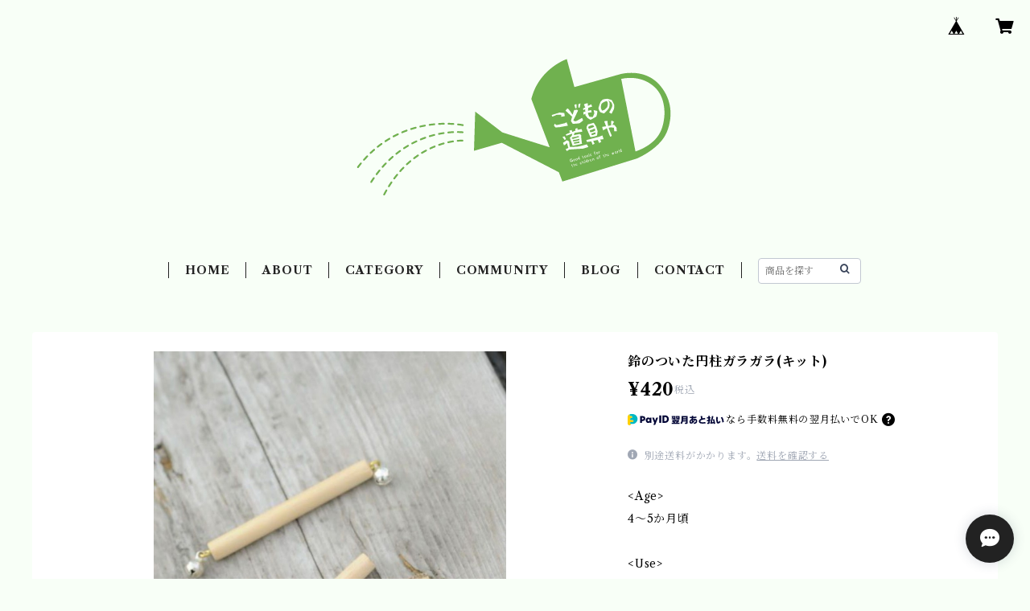

--- FILE ---
content_type: text/html; charset=UTF-8
request_url: https://www.kodomonodouguya.com/items/18304124/reviews?format=user&score=all&page=1
body_size: 1881
content:
				<li class="review01__listChild">
			<figure class="review01__itemInfo">
				<a href="/items/46557653" class="review01__imgWrap">
					<img src="https://baseec-img-mng.akamaized.net/images/item/origin/dd3f7f0c34390ceceacb5d41a0a33a11.jpg?imformat=generic&q=90&im=Resize,width=146,type=normal" alt="手織り" class="review01__img">
				</a>
				<figcaption class="review01__item">
					<i class="review01__iconImg ico--normal"></i>
					<p class="review01__itemName">手織り</p>
										<time datetime="2024-03-08" class="review01__date">2024/03/08</time>
				</figcaption>
			</figure><!-- /.review01__itemInfo -->
								</li>
				<li class="review01__listChild">
			<figure class="review01__itemInfo">
				<a href="/items/18305931" class="review01__imgWrap">
					<img src="https://baseec-img-mng.akamaized.net/images/item/origin/0c27464776e42836e3faf1598c43d87a.jpg?imformat=generic&q=90&im=Resize,width=146,type=normal" alt="エコニコパンツ" class="review01__img">
				</a>
				<figcaption class="review01__item">
					<i class="review01__iconImg ico--good"></i>
					<p class="review01__itemName">エコニコパンツ</p>
										<p class="review01__itemVariation">70〜80cm (y) </p>
										<time datetime="2023-11-15" class="review01__date">2023/11/15</time>
				</figcaption>
			</figure><!-- /.review01__itemInfo -->
						<p class="review01__comment">生後3ヶ月から使っています!
今1才9ヶ月ですが、細身なので丁度いいです!
小さいサイズのパンツはあまり売っていないので助かります!</p>
								</li>
				<li class="review01__listChild">
			<figure class="review01__itemInfo">
				<a href="/items/18305931" class="review01__imgWrap">
					<img src="https://baseec-img-mng.akamaized.net/images/item/origin/0c27464776e42836e3faf1598c43d87a.jpg?imformat=generic&q=90&im=Resize,width=146,type=normal" alt="エコニコパンツ" class="review01__img">
				</a>
				<figcaption class="review01__item">
					<i class="review01__iconImg ico--good"></i>
					<p class="review01__itemName">エコニコパンツ</p>
										<p class="review01__itemVariation">70〜80cm (y)</p>
										<time datetime="2023-03-16" class="review01__date">2023/03/16</time>
				</figcaption>
			</figure><!-- /.review01__itemInfo -->
								</li>
				<li class="review01__listChild">
			<figure class="review01__itemInfo">
				<a href="/items/18306754" class="review01__imgWrap">
					<img src="https://baseec-img-mng.akamaized.net/images/item/origin/1825fd5fec995e6c16e2221bb5b54f97.png?imformat=generic&q=90&im=Resize,width=146,type=normal" alt="オーバーパンツ(パンツカバー)" class="review01__img">
				</a>
				<figcaption class="review01__item">
					<i class="review01__iconImg ico--good"></i>
					<p class="review01__itemName">オーバーパンツ(パンツカバー)</p>
										<p class="review01__itemVariation">80cm</p>
										<time datetime="2023-03-16" class="review01__date">2023/03/16</time>
				</figcaption>
			</figure><!-- /.review01__itemInfo -->
						<p class="review01__comment">ひとつひとつ丁寧な包装でした。
また利用したいと思います！</p>
								</li>
				<li class="review01__listChild">
			<figure class="review01__itemInfo">
				<a href="/items/36089395" class="review01__imgWrap">
					<img src="https://baseec-img-mng.akamaized.net/images/item/origin/e42375b10f238a68a5023d649fb3555d.png?imformat=generic&q=90&im=Resize,width=146,type=normal" alt="3重パズル いるか" class="review01__img">
				</a>
				<figcaption class="review01__item">
					<i class="review01__iconImg ico--good"></i>
					<p class="review01__itemName">3重パズル いるか</p>
										<time datetime="2022-10-11" class="review01__date">2022/10/11</time>
				</figcaption>
			</figure><!-- /.review01__itemInfo -->
						<p class="review01__comment">初めてみたタイプです。</p>
								</li>
				<li class="review01__listChild">
			<figure class="review01__itemInfo">
				<a href="/items/18306499" class="review01__imgWrap">
					<img src="https://baseec-img-mng.akamaized.net/images/item/origin/5193ee12ccd9ff87c55bc325a117da6d.png?imformat=generic&q=90&im=Resize,width=146,type=normal" alt="おしごとエプロン" class="review01__img">
				</a>
				<figcaption class="review01__item">
					<i class="review01__iconImg ico--good"></i>
					<p class="review01__itemName">おしごとエプロン</p>
										<p class="review01__itemVariation">青</p>
										<time datetime="2022-10-11" class="review01__date">2022/10/11</time>
				</figcaption>
			</figure><!-- /.review01__itemInfo -->
						<p class="review01__comment">凄く吸水性があり上部層です。</p>
								</li>
				<li class="review01__listChild">
			<figure class="review01__itemInfo">
				<a href="/items/44684395" class="review01__imgWrap">
					<img src="https://baseec-img-mng.akamaized.net/images/item/origin/c93454896531544110ec653d6bcddc81.jpg?imformat=generic&q=90&im=Resize,width=146,type=normal" alt="ミトン Lサイズ" class="review01__img">
				</a>
				<figcaption class="review01__item">
					<i class="review01__iconImg ico--good"></i>
					<p class="review01__itemName">ミトン Lサイズ</p>
										<p class="review01__itemVariation">ブルー　L</p>
										<time datetime="2022-10-11" class="review01__date">2022/10/11</time>
				</figcaption>
			</figure><!-- /.review01__itemInfo -->
								</li>
				<li class="review01__listChild">
			<figure class="review01__itemInfo">
				<a href="/items/44684395" class="review01__imgWrap">
					<img src="https://baseec-img-mng.akamaized.net/images/item/origin/c93454896531544110ec653d6bcddc81.jpg?imformat=generic&q=90&im=Resize,width=146,type=normal" alt="ミトン Lサイズ" class="review01__img">
				</a>
				<figcaption class="review01__item">
					<i class="review01__iconImg ico--good"></i>
					<p class="review01__itemName">ミトン Lサイズ</p>
										<p class="review01__itemVariation">イエロー　L</p>
										<time datetime="2022-10-11" class="review01__date">2022/10/11</time>
				</figcaption>
			</figure><!-- /.review01__itemInfo -->
								</li>
				<li class="review01__listChild">
			<figure class="review01__itemInfo">
				<a href="/items/44684395" class="review01__imgWrap">
					<img src="https://baseec-img-mng.akamaized.net/images/item/origin/c93454896531544110ec653d6bcddc81.jpg?imformat=generic&q=90&im=Resize,width=146,type=normal" alt="ミトン Lサイズ" class="review01__img">
				</a>
				<figcaption class="review01__item">
					<i class="review01__iconImg ico--good"></i>
					<p class="review01__itemName">ミトン Lサイズ</p>
										<p class="review01__itemVariation">ピンク　L</p>
										<time datetime="2022-10-11" class="review01__date">2022/10/11</time>
				</figcaption>
			</figure><!-- /.review01__itemInfo -->
								</li>
				<li class="review01__listChild">
			<figure class="review01__itemInfo">
				<a href="/items/45415554" class="review01__imgWrap">
					<img src="https://baseec-img-mng.akamaized.net/images/item/origin/9e8303d48668d82ff4afa2609f58f836.png?imformat=generic&q=90&im=Resize,width=146,type=normal" alt="木製モビール" class="review01__img">
				</a>
				<figcaption class="review01__item">
					<i class="review01__iconImg ico--good"></i>
					<p class="review01__itemName">木製モビール</p>
										<p class="review01__itemVariation">zoo（36-4）</p>
										<time datetime="2022-10-11" class="review01__date">2022/10/11</time>
				</figcaption>
			</figure><!-- /.review01__itemInfo -->
								</li>
				<li class="review01__listChild">
			<figure class="review01__itemInfo">
				<a href="/items/18315065" class="review01__imgWrap">
					<img src="https://baseec-img-mng.akamaized.net/images/item/origin/bf8e3c3452084b01026d04ce7e0a1bb1.png?imformat=generic&q=90&im=Resize,width=146,type=normal" alt="タイムライン（ 赤ちゃんの心理と成長発展記録したチャート）" class="review01__img">
				</a>
				<figcaption class="review01__item">
					<i class="review01__iconImg ico--good"></i>
					<p class="review01__itemName">タイムライン（ 赤ちゃんの心理と成長発展記録したチャート）</p>
										<time datetime="2022-10-11" class="review01__date">2022/10/11</time>
				</figcaption>
			</figure><!-- /.review01__itemInfo -->
						<p class="review01__comment">こんなものが入手できるなんて！すてきです。</p>
								</li>
				<li class="review01__listChild">
			<figure class="review01__itemInfo">
				<a href="/items/55027508" class="review01__imgWrap">
					<img src="https://baseec-img-mng.akamaized.net/images/item/origin/cd9114c68970ef7e2642ff426df00b47.png?imformat=generic&q=90&im=Resize,width=146,type=normal" alt="クーケカクプレート" class="review01__img">
				</a>
				<figcaption class="review01__item">
					<i class="review01__iconImg ico--good"></i>
					<p class="review01__itemName">クーケカクプレート</p>
										<p class="review01__itemVariation">パープル</p>
										<time datetime="2022-10-11" class="review01__date">2022/10/11</time>
				</figcaption>
			</figure><!-- /.review01__itemInfo -->
								</li>
				<li class="review01__listChild">
			<figure class="review01__itemInfo">
				<a href="/items/18306747" class="review01__imgWrap">
					<img src="https://baseec-img-mng.akamaized.net/images/item/origin/9e4e692723b0b6753d73b81cc8cf3301.jpg?imformat=generic&q=90&im=Resize,width=146,type=normal" alt="はさみ　(右利き用)" class="review01__img">
				</a>
				<figcaption class="review01__item">
					<i class="review01__iconImg ico--good"></i>
					<p class="review01__itemName">はさみ　(右利き用)</p>
										<p class="review01__itemVariation">黄</p>
										<time datetime="2022-10-11" class="review01__date">2022/10/11</time>
				</figcaption>
			</figure><!-- /.review01__itemInfo -->
						<p class="review01__comment">このイサイズはなかなか見つからないのでよかったです！
先も丸く、小さいのによく切れます。</p>
								</li>
				<li class="review01__listChild">
			<figure class="review01__itemInfo">
				<a href="/items/18305931" class="review01__imgWrap">
					<img src="https://baseec-img-mng.akamaized.net/images/item/origin/0c27464776e42836e3faf1598c43d87a.jpg?imformat=generic&q=90&im=Resize,width=146,type=normal" alt="エコニコパンツ" class="review01__img">
				</a>
				<figcaption class="review01__item">
					<i class="review01__iconImg ico--good"></i>
					<p class="review01__itemName">エコニコパンツ</p>
										<p class="review01__itemVariation">70〜80cm (y) </p>
										<time datetime="2022-10-11" class="review01__date">2022/10/11</time>
				</figcaption>
			</figure><!-- /.review01__itemInfo -->
								</li>
				<li class="review01__listChild">
			<figure class="review01__itemInfo">
				<a href="/items/18306754" class="review01__imgWrap">
					<img src="https://baseec-img-mng.akamaized.net/images/item/origin/1825fd5fec995e6c16e2221bb5b54f97.png?imformat=generic&q=90&im=Resize,width=146,type=normal" alt="オーバーパンツ(パンツカバー)" class="review01__img">
				</a>
				<figcaption class="review01__item">
					<i class="review01__iconImg ico--good"></i>
					<p class="review01__itemName">オーバーパンツ(パンツカバー)</p>
										<p class="review01__itemVariation">80cm</p>
										<time datetime="2022-10-11" class="review01__date">2022/10/11</time>
				</figcaption>
			</figure><!-- /.review01__itemInfo -->
								</li>
				<li class="review01__listChild">
			<figure class="review01__itemInfo">
				<a href="/items/40053199" class="review01__imgWrap">
					<img src="https://baseec-img-mng.akamaized.net/images/item/origin/b27ec8ae31f37f20c82857c01aa8f47e.png?imformat=generic&q=90&im=Resize,width=146,type=normal" alt="木製トレー　中" class="review01__img">
				</a>
				<figcaption class="review01__item">
					<i class="review01__iconImg ico--good"></i>
					<p class="review01__itemName">木製トレー　中</p>
										<time datetime="2022-10-11" class="review01__date">2022/10/11</time>
				</figcaption>
			</figure><!-- /.review01__itemInfo -->
								</li>
				<li class="review01__listChild">
			<figure class="review01__itemInfo">
				<a href="/items/56505134" class="review01__imgWrap">
					<img src="https://baseec-img-mng.akamaized.net/images/item/origin/2a5c49bd6ca0d3ac39d96b3ec9fcb8ae.png?imformat=generic&q=90&im=Resize,width=146,type=normal" alt="木製トレー　大" class="review01__img">
				</a>
				<figcaption class="review01__item">
					<i class="review01__iconImg ico--good"></i>
					<p class="review01__itemName">木製トレー　大</p>
										<time datetime="2022-10-11" class="review01__date">2022/10/11</time>
				</figcaption>
			</figure><!-- /.review01__itemInfo -->
						<p class="review01__comment">以前他から入手したものは、すぐに取っ手が割れてしまったのですが、取っての部分も丈夫で料品です。</p>
								</li>
				<li class="review01__listChild">
			<figure class="review01__itemInfo">
				<a href="/items/18306747" class="review01__imgWrap">
					<img src="https://baseec-img-mng.akamaized.net/images/item/origin/9e4e692723b0b6753d73b81cc8cf3301.jpg?imformat=generic&q=90&im=Resize,width=146,type=normal" alt="はさみ　(右利き用)" class="review01__img">
				</a>
				<figcaption class="review01__item">
					<i class="review01__iconImg ico--good"></i>
					<p class="review01__itemName">はさみ　(右利き用)</p>
										<p class="review01__itemVariation">黄</p>
										<time datetime="2022-09-28" class="review01__date">2022/09/28</time>
				</figcaption>
			</figure><!-- /.review01__itemInfo -->
						<p class="review01__comment">何色にするかかなり悩んだのですが、黄色がとても素敵な色で感激しました。こどもがもう少し大きくなったら使ってみます。</p>
								</li>
				<li class="review01__listChild">
			<figure class="review01__itemInfo">
				<a href="/items/18315065" class="review01__imgWrap">
					<img src="https://baseec-img-mng.akamaized.net/images/item/origin/bf8e3c3452084b01026d04ce7e0a1bb1.png?imformat=generic&q=90&im=Resize,width=146,type=normal" alt="タイムライン（ 赤ちゃんの心理と成長発展記録したチャート）" class="review01__img">
				</a>
				<figcaption class="review01__item">
					<i class="review01__iconImg ico--good"></i>
					<p class="review01__itemName">タイムライン（ 赤ちゃんの心理と成長発展記録したチャート）</p>
										<time datetime="2022-09-28" class="review01__date">2022/09/28</time>
				</figcaption>
			</figure><!-- /.review01__itemInfo -->
						<p class="review01__comment">ずっと気になっておりましたが、送料の関係で思い切れず、今回国際モンテッソーリのアシスタントコースを受講したことがきっかけで購入を決意しました。国際モンテッソーリトレーニングセンターから発送されると知らず、メッセージも入っており嬉しく思いました。発達段階に合わせたイラストが入っており、出産祝いなどにも最適だと思います。私はラミネートして大事に使います。</p>
								</li>
				<li class="review01__listChild">
			<figure class="review01__itemInfo">
				<a href="/items/18306677" class="review01__imgWrap">
					<img src="https://baseec-img-mng.akamaized.net/images/item/origin/893023bb8216f2ec864d3e0f7f851476.jpg?imformat=generic&q=90&im=Resize,width=146,type=normal" alt="トッポンチーノ(オーガニックコットン)完成品" class="review01__img">
				</a>
				<figcaption class="review01__item">
					<i class="review01__iconImg ico--good"></i>
					<p class="review01__itemName">トッポンチーノ(オーガニックコットン)完成品</p>
										<time datetime="2022-06-24" class="review01__date">2022/06/24</time>
				</figcaption>
			</figure><!-- /.review01__itemInfo -->
						<p class="review01__comment">昨日トッポンチーノ届きました。
いつもご丁寧に対応していただき、ありがとうございます😊</p>
								</li>
		